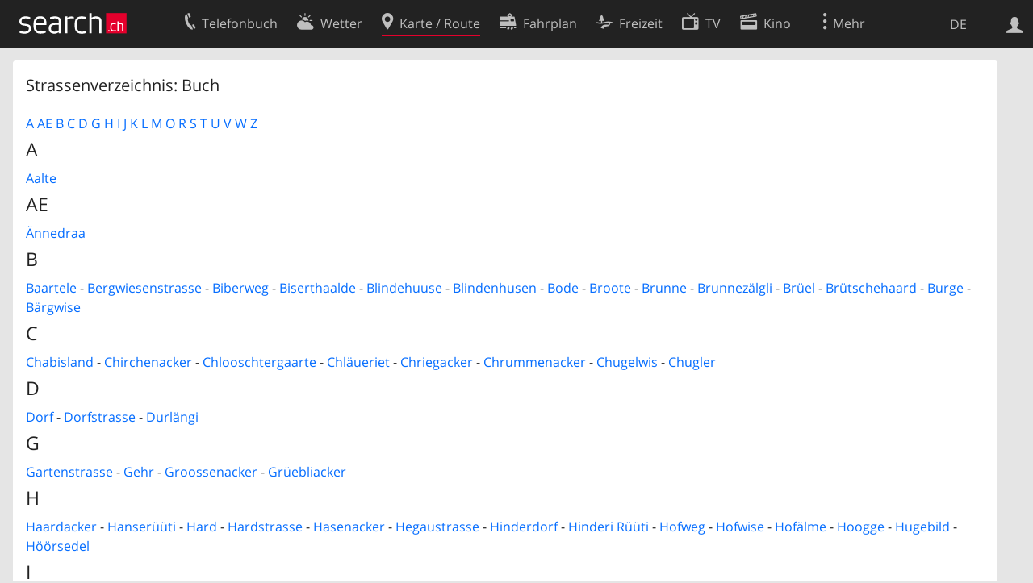

--- FILE ---
content_type: text/html; charset=utf-8
request_url: https://search.ch/map/overview/Buch-SH
body_size: 5601
content:
<!DOCTYPE html>
<html lang="de" class="no-js ua-os-mac">
<head><meta http-equiv="Content-Type" content="text/html; charset=utf-8">
<link rel="shortcut icon" href="//search.ch/lib/favicon.ico?c=3">
<title>Strassenverzeichnis: Buch - search.ch</title>
<script>document.documentElement.className = document.documentElement.className.replace(/(^|\s)no-js(\s|$)/, '$1js$2');</script>
<link rel="stylesheet" href="//search.ch/lib/itjs/?files=fonts.css,searchlib.css,jquery.fancybox.css,searchlib-full.css&amp;c=783148ac4a">
<link rel="stylesheet" href="/map/itjs/?files=leaflet.css,map.css,route-svg.css,jquery-ui.css,map-full.css,oev.css,oev-full.css&amp;c=b700ced4ce">
<meta name="viewport" content="initial-scale=1.0, width=device-width, viewport-fit=cover">
<meta name="apple-mobile-web-app-title" content="Strassenverzeichnis: Buch">
<meta name="theme-color" content="#000">
<meta name="google-adsense-account" content="ca-pub-3914417089986499">
<meta name="referrer" content="origin-when-cross-origin">
<meta name="robots" content="noindex">
<link rel="apple-touch-icon-precomposed" href="//search.ch/lib/images/touch/map.png">
<meta name="msapplication-TileImage" content="//search.ch/lib/images/touch/map.png">
<meta name="msapplication-TileColor" content="#e4002c">
<link title="Karte der Schweiz mit Routenplaner" type="application/opensearchdescription+xml" rel="search" href="/map/opensearch.xml">
<link rel="alternate" hreflang="x-default" title=" " href="https://search.ch/map/overview/Buch-SH">
<link rel="alternate" hreflang="fr" title="fr" href="https://search.ch/map/overview/Buch-SH.fr.html">
<link rel="alternate" hreflang="it" title="it" href="https://search.ch/map/overview/Buch-SH.it.html">
<link rel="alternate" hreflang="en" title="en" href="https://search.ch/map/overview/Buch-SH.en.html">
<script>window.dataLayer=[{"PageType":"Map","platform":"web","LoginType":"Visitor","Slot":"map","PageLanguage":"de"}];</script>
<script>window.kameleoonQueue = window.kameleoonQueue || [];</script>
<script src="https://hm236qt78z.kameleoon.io/kameleoon.js" async fetchpriority="high"></script>
</head>
<body class="sl-lang-de ux-audit ua-os-mac ua-chrome sl-service-map sl-service-map-overview"><div style="position:absolute"><noscript><img class="audit" alt="" style="width:0; height:0; border:0; padding:0" src="//search.ch/audit/NCP/map/de/overview_buch-sh"></noscript><script>(new Image()).src = '//search.ch/audit/NCP/map/de/overview_buch-sh?d=' + Math.random()</script>
</div>
<div><img class="sl-printonly sl-logo-print" alt="search.ch" src="//search.ch/lib/images/search-logo-print.svg?c=ae4bf65605"><div class="sl-nav-container sl-screenonly"><div class="sl-nav"><div class="sl-nav-inner"><a href="//search.ch/" title="Startseite"><div id="sl-logo" class="sl-logo left"></div>
</a><div class="sl-login-container sl-form" id="sl-profile-badge-container"><a class="sl-profile-badge" href="#sl-login" title="Anmelden"><span class="sl-icon-monospace sl-icon-profile"></span></a></div>
<div id="sl-language-selector" class="sl-language-selector-desktop"><div class="sl-language-list"><a href="//search.ch/map/overview/Buch-SH" class="sl_state_link sl-is-active">DE</a><a href="//search.ch/map/overview/Buch-SH.fr.html" class="sl_state_link">FR</a><a href="//search.ch/map/overview/Buch-SH.it.html" class="sl_state_link">IT</a><a href="//search.ch/map/overview/Buch-SH.en.html" class="sl_state_link">EN</a></div>
</div>
<ul class="sl-nav-items-container"><li class="sl-nav-item" data-moveable title="Telefonbuch der Schweiz"><a id="sl-menu-link-tel" class="sl-menu-link sl-vertical-center" href="//search.ch/tel/"><span class="sl-icon-monospace sl-icon-service-tel"></span><span class="sl-menu-title">Telefonbuch</span></a></li><li class="sl-nav-item" data-moveable title=""><a id="sl-menu-link-meteo" class="sl-menu-link sl-vertical-center" href="//search.ch/meteo/"><span class="sl-icon-monospace sl-icon-service-meteo"></span><span class="sl-menu-title">Wetter</span></a></li><li class="sl-nav-item sl-menu-active" data-moveable title="Karte der Schweiz mit Routenplaner"><a id="sl-menu-link-map" class="sl-menu-link sl-vertical-center" href="//search.ch/map/"><span class="sl-icon-monospace sl-icon-service-map"></span><span class="sl-menu-title">Karte / Route</span></a></li><li class="sl-nav-item" data-moveable title="Reiseplanung mit dem öffentlichen Verkehr"><a id="sl-menu-link-oev" class="sl-menu-link sl-vertical-center" href="//search.ch/fahrplan/"><span class="sl-icon-monospace sl-icon-service-oev"></span><span class="sl-menu-title">Fahrplan</span></a></li><li class="sl-nav-item" data-moveable title="Freizeit"><a id="sl-menu-link-freizeit" class="sl-menu-link sl-vertical-center" href="//search.ch/freizeit/"><span class="sl-icon-monospace sl-icon-service-freizeit"></span><span class="sl-menu-title">Freizeit</span></a></li><li class="sl-nav-item" data-moveable title="TV-Programm"><a id="sl-menu-link-tv" class="sl-menu-link sl-vertical-center" href="//search.ch/tv/"><span class="sl-icon-monospace sl-icon-service-tv"></span><span class="sl-menu-title">TV</span></a></li><li class="sl-nav-item" data-moveable title="Kinoprogramm"><a id="sl-menu-link-kino" class="sl-menu-link sl-vertical-center" href="//search.ch/kino/"><span class="sl-icon-monospace sl-icon-service-kino"></span><span class="sl-menu-title">Kino</span></a></li><li class="sl-nav-item" data-moveable title="Schneebericht für über 200 Schweizer Wintersport-Gebiete"><a id="sl-menu-link-meteo/snow" class="sl-menu-link sl-vertical-center" href="//search.ch/meteo/snow"><span class="sl-icon-monospace sl-icon-service-snow"></span><span class="sl-menu-title">Schnee</span></a></li><li class="sl-nav-item" data-moveable title="Suche im Schweizer Web"><a id="sl-menu-link-web" class="sl-menu-link sl-vertical-center" href="//search.ch/web/"><span class="sl-icon-monospace sl-icon-service-web"></span><span class="sl-menu-title">Websuche</span></a></li><li class="sl-nav-item" data-moveable title=""><a id="sl-menu-link-app" class="sl-menu-link sl-vertical-center" href="//search.ch/app/"><span class="sl-icon-monospace sl-icon-service-app"></span><span class="sl-menu-title">Apps</span></a></li><li class="sl-nav-item"><a id="sl-more-link" class="sl-menu-link sl-vertical-center" href="#sl-flyout-menu"><span class="sl-icon-monospace sl-icon-more"></span><span class="sl-menu-title">Mehr</span></a></li></ul>
<div id="sl-login" class="sl-login-container sl-form"><form method="post" action="//login.search.ch/login"><ul class="sl-floatlist"><li class="sl-floatlist-newline spacer"><a class="sl-text-link" href="//login.search.ch/settings/services?f=https%3A%2F%2Fsearch.ch%2Fmap%2Foverview%2FBuch-SH"><span>Persönliche Informationen »</span></a></li>
<li class="sl-floatlist-newline sl-readtext">Anmelden:</li>
<li class="sl-login-input"><input type="text" placeholder="Benutzername" name="LoginName" tabindex="1"><div class="sl-form-row-field-action-right sl-icon-clear" style="display:none"></div>
</li>
<li class="sl-login-input"><input type="password" placeholder="Passwort" name="Password" tabindex="1"><input type="hidden" name="Token" value="b905a7af25ac7e73e6a388b2b3d9e6fe"><div class="sl-form-row-field-action-right sl-icon-clear" style="display:none"></div>
</li>
<li class="sl-floatlist-newline spacer"><input type="hidden" name="f" value="https://search.ch/map/overview/Buch-SH"><input type="submit" class="" value="OK" tabindex="1"></li>
<li><a class="sl-text-link" href="//login.search.ch/register?f=https%3A%2F%2Fsearch.ch%2Fmap%2Foverview%2FBuch-SH"><span>Registrieren</span></a></li>
<li class="sl-floatlist-newline spacer"><a class="sl-text-link" href="//login.search.ch/forgotpassword?f=https%3A%2F%2Fsearch.ch%2Fmap%2Foverview%2FBuch-SH"><span>Passwort vergessen</span></a></li>
<li class="sl-floatlist-newline sl-readtext">oder</li>
<li class="sl-floatlist-newline socialbutton"><a rel="nofollow" class="sl-sociallogin-localch sl-text-link sl-button" href="//login.search.ch/login/localch?f=https%3A%2F%2Fsearch.ch%2Fmap%2Foverview%2FBuch-SH&amp;mode=login&amp;nonce=1769341446gd8c2e409f3649a385d06acc761647d23g35deed71752c8a9c5679a9400fae210636d5b22a52e003df7a1f4ef9b371b640gd47f700b170a93768be3ef5f65c55088" data-state="{&quot;forward_url&quot;:&quot;https:\/\/search.ch\/map\/overview\/Buch-SH&quot;,&quot;mode&quot;:&quot;login&quot;}" data-nonce="1769341446gd8c2e409f3649a385d06acc761647d23g35deed71752c8a9c5679a9400fae210636d5b22a52e003df7a1f4ef9b371b640gd47f700b170a93768be3ef5f65c55088"><img class="sl-share-icon" src="//search.ch/lib/images/social/localch.svg?c=141c7389a2" alt=""><span>Anmelden mit local.ch</span></a></li>
<li class="sl-floatlist-newline socialbutton"><a rel="nofollow" class="sl-sociallogin-apple sl-text-link sl-button" href="//login.search.ch/login/apple?f=https%3A%2F%2Fsearch.ch%2Fmap%2Foverview%2FBuch-SH&amp;mode=login&amp;nonce=1769341446gd8c2e409f3649a385d06acc761647d23g35deed71752c8a9c5679a9400fae210636d5b22a52e003df7a1f4ef9b371b640gd47f700b170a93768be3ef5f65c55088" data-state="{&quot;forward_url&quot;:&quot;https:\/\/search.ch\/map\/overview\/Buch-SH&quot;,&quot;mode&quot;:&quot;login&quot;}" data-nonce="1769341446gd8c2e409f3649a385d06acc761647d23g35deed71752c8a9c5679a9400fae210636d5b22a52e003df7a1f4ef9b371b640gd47f700b170a93768be3ef5f65c55088"><img class="sl-share-icon" src="//search.ch/lib/images/social/apple.svg?c=ef7e622b8b" alt=""><span>Anmelden mit Apple</span></a></li>
<li class="sl-floatlist-newline socialbutton"><a rel="nofollow" class="sl-sociallogin-facebook sl-text-link sl-button" href="//login.search.ch/login/facebook?f=https%3A%2F%2Fsearch.ch%2Fmap%2Foverview%2FBuch-SH&amp;mode=login&amp;nonce=1769341446gd8c2e409f3649a385d06acc761647d23g35deed71752c8a9c5679a9400fae210636d5b22a52e003df7a1f4ef9b371b640gd47f700b170a93768be3ef5f65c55088" data-state="{&quot;forward_url&quot;:&quot;https:\/\/search.ch\/map\/overview\/Buch-SH&quot;,&quot;mode&quot;:&quot;login&quot;}" data-nonce="1769341446gd8c2e409f3649a385d06acc761647d23g35deed71752c8a9c5679a9400fae210636d5b22a52e003df7a1f4ef9b371b640gd47f700b170a93768be3ef5f65c55088"><img class="sl-share-icon" src="//search.ch/lib/images/social/facebook.svg?c=f912f2fa26" alt=""><span>Anmelden mit Facebook</span></a></li>
<li class="sl-floatlist-newline socialbutton"><a rel="nofollow" class="sl-sociallogin-google sl-text-link sl-button" href="//login.search.ch/login/google?f=https%3A%2F%2Fsearch.ch%2Fmap%2Foverview%2FBuch-SH&amp;mode=login&amp;nonce=1769341446gd8c2e409f3649a385d06acc761647d23g35deed71752c8a9c5679a9400fae210636d5b22a52e003df7a1f4ef9b371b640gd47f700b170a93768be3ef5f65c55088" data-state="{&quot;forward_url&quot;:&quot;https:\/\/search.ch\/map\/overview\/Buch-SH&quot;,&quot;mode&quot;:&quot;login&quot;}" data-nonce="1769341446gd8c2e409f3649a385d06acc761647d23g35deed71752c8a9c5679a9400fae210636d5b22a52e003df7a1f4ef9b371b640gd47f700b170a93768be3ef5f65c55088"><img class="sl-share-icon" src="//search.ch/lib/images/social/google.svg?c=5ea4cb398a" alt=""><span>Anmelden mit Google</span></a></li>
<li class="sl-floatlist-newline socialbutton"><a rel="nofollow" class="sl-sociallogin-linkedin sl-text-link sl-button" href="//login.search.ch/login/linkedin?f=https%3A%2F%2Fsearch.ch%2Fmap%2Foverview%2FBuch-SH&amp;mode=login&amp;nonce=1769341446gd8c2e409f3649a385d06acc761647d23g35deed71752c8a9c5679a9400fae210636d5b22a52e003df7a1f4ef9b371b640gd47f700b170a93768be3ef5f65c55088" data-state="{&quot;forward_url&quot;:&quot;https:\/\/search.ch\/map\/overview\/Buch-SH&quot;,&quot;mode&quot;:&quot;login&quot;}" data-nonce="1769341446gd8c2e409f3649a385d06acc761647d23g35deed71752c8a9c5679a9400fae210636d5b22a52e003df7a1f4ef9b371b640gd47f700b170a93768be3ef5f65c55088"><img class="sl-share-icon" src="//search.ch/lib/images/social/linkedin.svg?c=c1b8d81f93" alt=""><span>Anmelden mit LinkedIn</span></a></li>
<li class="sl-floatlist-newline sl-readtext sl-smaller">Bitte beachten Sie, dass unsere neue <a href="//search.ch/privacy">Datenschutzerklärung</a> sowie die angepassten <a href="//search.ch/terms">Nutzungsbedingungen</a> gelten.</li>
</ul>
</form>
</div>
</div>
</div>
<div id="sl-service-form-container" class="sl-screenonly"></div>
</div>
<div class="sl-tribune-ad ad-block" style="display: none"></div>
<div class="sl-content sl-cards-container"><section class="sl-card"><div class="sl-card-inner"><header><h2 class="sl-card-header-title">Strassenverzeichnis: Buch</h2>
</header>
<div class="sl-card-body"><a href="#A">A</a> <a href="#AE">AE</a> <a href="#B">B</a> <a href="#C">C</a> <a href="#D">D</a> <a href="#G">G</a> <a href="#H">H</a> <a href="#I">I</a> <a href="#J">J</a> <a href="#K">K</a> <a href="#L">L</a> <a href="#M">M</a> <a href="#O">O</a> <a href="#R">R</a> <a href="#S">S</a> <a href="#T">T</a> <a href="#U">U</a> <a href="#V">V</a> <a href="#W">W</a> <a href="#Z">Z</a> <h4 id="A">A</h4>
<div class="over-group"><a href="/map/Buch,Aalte">Aalte</a></div>
<h4 id="AE">AE</h4>
<div class="over-group"><a href="/map/Buch,%C3%84nnedraa">Ännedraa</a></div>
<h4 id="B">B</h4>
<div class="over-group"><a href="/map/Buch,Baartele">Baartele</a> - <a href="/map/Buch,Bergwiesenstr.">Bergwiesenstrasse</a> - <a href="/map/Buch,Biberweg">Biberweg</a> - <a href="/map/Buch,Biserthaalde">Biserthaalde</a> - <a href="/map/Buch,Blindehuuse">Blindehuuse</a> - <a href="/map/Buch,Blindenhusen">Blindenhusen</a> - <a href="/map/Buch,Bode">Bode</a> - <a href="/map/Buch,Broote">Broote</a> - <a href="/map/Buch,Brunne">Brunne</a> - <a href="/map/Buch,Brunnez%C3%A4lgli">Brunnezälgli</a> - <a href="/map/Buch,Br%C3%BCel">Brüel</a> - <a href="/map/Buch,Br%C3%BCtschehaard">Brütschehaard</a> - <a href="/map/Buch,Burge">Burge</a> - <a href="/map/Buch,B%C3%A4rgwise">Bärgwise</a></div>
<h4 id="C">C</h4>
<div class="over-group"><a href="/map/Buch,Chabisland">Chabisland</a> - <a href="/map/Buch,Chirchenacker">Chirchenacker</a> - <a href="/map/Buch,Chlooschtergaarte">Chlooschtergaarte</a> - <a href="/map/Buch,Chl%C3%A4ueriet">Chläueriet</a> - <a href="/map/Buch,Chriegacker">Chriegacker</a> - <a href="/map/Buch,Chrummenacker">Chrummenacker</a> - <a href="/map/Buch,Chugelwis">Chugelwis</a> - <a href="/map/Buch,Chugler">Chugler</a></div>
<h4 id="D">D</h4>
<div class="over-group"><a href="/map/Buch,Dorf">Dorf</a> - <a href="/map/Buch-SH,Dorfstr.">Dorfstrasse</a> - <a href="/map/Buch,Durl%C3%A4ngi">Durlängi</a></div>
<h4 id="G">G</h4>
<div class="over-group"><a href="/map/Buch-SH,Gartenstr.">Gartenstrasse</a> - <a href="/map/Buch,Gehr">Gehr</a> - <a href="/map/Buch,Groossenacker">Groossenacker</a> - <a href="/map/Buch,Gr%C3%BCebliacker">Grüebliacker</a></div>
<h4 id="H">H</h4>
<div class="over-group"><a href="/map/Buch,Haardacker">Haardacker</a> - <a href="/map/Buch,Hanser%C3%BC%C3%BCti">Hanserüüti</a> - <a href="/map/Buch,Hard">Hard</a> - <a href="/map/Buch,Hardstr.">Hardstrasse</a> - <a href="/map/Buch,Hasenacker">Hasenacker</a> - <a href="/map/Buch,Hegaustr.">Hegaustrasse</a> - <a href="/map/Buch,Hinderdorf">Hinderdorf</a> - <a href="/map/Buch,Hinderi-R%C3%BC%C3%BCti">Hinderi Rüüti</a> - <a href="/map/Buch,Hofweg">Hofweg</a> - <a href="/map/Buch,Hofwise">Hofwise</a> - <a href="/map/Buch,Hof%C3%A4lme">Hofälme</a> - <a href="/map/Buch,Hoogge">Hoogge</a> - <a href="/map/Buch,Hugebild">Hugebild</a> - <a href="/map/Buch,H%C3%B6%C3%B6rsedel">Höörsedel</a></div>
<h4 id="I">I</h4>
<div class="over-group"><a href="/map/Buch,I-de-R%C3%A4be">I de Räbe</a> - <a href="/map/Buch,Im-Winkel">Im Winkel</a></div>
<h4 id="J">J</h4>
<div class="over-group"><a href="/map/Buch,Jud">Jud</a></div>
<h4 id="K">K</h4>
<div class="over-group"><a href="/map/Buch,Klosterweg">Klosterweg</a></div>
<h4 id="L">L</h4>
<div class="over-group"><a href="/map/Buch,Lache">Lache</a> - <a href="/map/Buch,Langenierge">Langenierge</a> - <a href="/map/Buch,Latzere">Latzere</a> - <a href="/map/Buch,Latzerehaalde">Latzerehaalde</a> - <a href="/map/Buch,Lindenweg">Lindenweg</a> - <a href="/map/Buch,Lochacker">Lochacker</a> - <a href="/map/Buch,L%C3%A4ttgr%C3%BCebli">Lättgrüebli</a> - <a href="/map/Buch,L%C3%A4%C3%A4re-B%C3%A4cher">Lääre Bächer</a></div>
<h4 id="M">M</h4>
<div class="over-group"><a href="/map/Buch,Moos">Moos</a> - <a href="/map/Buch,Morde">Morde</a> - <a href="/map/Buch,M%C3%BCliwis">Müliwis</a> - <a href="/map/Buch,M%C3%BCl%C3%A4cker">Müläcker</a></div>
<h4 id="O">O</h4>
<div class="over-group"><a href="/map/Buch,Ob-Aalte">Ob Aalte</a> - <a href="/map/Buch-SH,Oberdorf">Oberdorf</a> - <a href="/map/Buch,Oberdorfstr.">Oberdorfstrasse</a> - <a href="/map/Buch,Oberriet">Oberriet</a></div>
<h4 id="R">R</h4>
<div class="over-group"><a href="/map/Buch,Rainweg">Rainweg</a> - <a href="/map/Buch,Randeggerstiig">Randeggerstiig</a> - <a href="/map/Buch,Rattebuck">Rattebuck</a> - <a href="/map/Buch,Rauhenbergstr.">Rauhenbergstrasse</a> - <a href="/map/Buch,Riet">Riet</a> - <a href="/map/Buch,Rietvogel">Rietvogel</a> - <a href="/map/Buch,Ringweg">Ringweg</a> - <a href="/map/Buch,Rosengartenstr.">Rosengartenstrasse</a> - <a href="/map/Buch,Rudolf-Tappolet-Weg">Rudolf-Tappolet-Weg</a> - <a href="/map/Buch,R%C3%BC%C3%BCti">Rüüti</a></div>
<h4 id="S">S</h4>
<div class="over-group"><a href="/map/Buch,Sand">Sand</a> - <a href="/map/Buch,Sandweg">Sandweg</a> - <a href="/map/Buch,Schelmegass">Schelmegass</a> - <a href="/map/Buch,Schlegel">Schlegel</a> - <a href="/map/Buch,Schlossg%C3%A4%C3%A4rte">Schlossgäärte</a> - <a href="/map/Buch,Sch%C3%A4iebuech">Schäiebuech</a> - <a href="/map/Buch,Sch%C3%BCppelegg">Schüppelegg</a> - <a href="/map/Buch,Sch%C3%BCppelstr.">Schüppelstrasse</a> - <a href="/map/Buch,Spiiser%C3%A4cker">Spiiseräcker</a> - <a href="/map/Buch,Steinerchr%C3%BC%C3%BCz">Steinerchrüüz</a> - <a href="/map/Buch,Steinerstr.">Steinerstrasse</a> - <a href="/map/Buch,Steinerw%C3%A4g">Steinerwäg</a> - <a href="/map/Buch,Stoffel">Stoffel</a> - <a href="/map/Buch,St%C3%A4gliacker">Stägliacker</a> - <a href="/map/Buch,Sunneggstr.">Sunneggstrasse</a> - <a href="/map/Buch,S%C3%A4ntis">Säntis</a> - <a href="/map/Buch,S%C3%BCndler">Sündler</a></div>
<h4 id="T">T</h4>
<div class="over-group"><a href="/map/Buch,Toote-Maa">Toote Maa</a> - <a href="/map/Buch,Tornacker">Tornacker</a> - <a href="/map/Buch-SH,Tulpenweg">Tulpenweg</a> - <a href="/map/Buch,T%C3%A4%C3%A4sch">Tääsch</a> - <a href="/map/Buch,T%C3%BCrmli">Türmli</a></div>
<h4 id="U">U</h4>
<div class="over-group"><a href="/map/Buch,Underbuechiholz">Underbuechiholz</a> - <a href="/map/Buch,Underdorf">Underdorf</a> - <a href="/map/Buch,Underwise">Underwise</a> - <a href="/map/Buch,Unterdorfstr.">Unterdorfstrasse</a> - <a href="/map/Buch,Usserdorf">Usserdorf</a> - <a href="/map/Buch,Ussere-Widem">Ussere Widem</a></div>
<h4 id="V">V</h4>
<div class="over-group"><a href="/map/Buch,Vorderi-R%C3%BC%C3%BCti">Vorderi Rüüti</a></div>
<h4 id="W">W</h4>
<div class="over-group"><a href="/map/Buch,Widem">Widem</a> - <a href="/map/Buch,Wiig%C3%A4%C3%A4rtli">Wiigäärtli</a> - <a href="/map/Buch,Winkel">Winkel</a> - <a href="/map/Buch,Winkelweg">Winkelweg</a> - <a href="/map/Buch,W%C3%A4chselacker">Wächselacker</a></div>
<h4 id="Z">Z</h4>
<div class="over-group"><a href="/map/Buch,Zehvierling%C3%A4cker">Zehvierlingäcker</a> - <a href="/map/Buch,Ziilw%C3%A4g">Ziilwäg</a> - <a href="/map/Buch,Z%C3%A4lgli">Zälgli</a> - <a href="/map/Buch,Z%C3%BCndelblatz">Zündelblatz</a></div>
</div>
</div>
</section>
</div>
<div class="sl-footer"><div class="sl-flyout-menu" id="sl-flyout-menu"><div class="sl-more-column"><ul id="sl-more-links-list" class="sl-more-links-list"></ul>
</div>
<div class="sl-footer-column"><ul class="sl-footer-link-list"><li><a href="//www.localsearch.ch/de/ihr-eintrag">Ihr Eintrag</a></li>
<li><a href="https://cc.localsearch.ch/?language=de">Kundencenter Geschäftskunden</a></li>
<li><a href="//search.ch/about">Impressum</a></li>
<li><a href="//search.ch/contact?s=map">Kontakt</a></li>
<li><a href="//search.ch/terms">Nutzungsbedingungen</a></li>
<li><a href="//search.ch/privacy">Datenschutzerklärung</a></li>
<li><a href="//search.ch/cookiepolicy">Cookie-Richtlinie</a></li>
<li><a href="javascript:Optanon.ToggleInfoDisplay()">Cookie-Einstellungen</a></li>
<li><a href="//api.search.ch/">Entwickler</a></li>
</ul>
</div>
</div>
</div>
</div>
<script>window.trace += "e";; var env = {"audit_url":"\/\/search.ch\/audit\/CP\/map\/de\/overview_buch-sh","lang":"de","lib_url":"\/\/search.ch\/lib\/","page":"overview_buch-sh","bench":1,"servertype":"live","services_onedomain":["app","freizeit","freizeit","loisir","libero","leisure","kino","kino","cine","cine","kino","map","maps","route","velo","bici","bike","fahrrad","meteo","oev","fahrplan","horaire","orario","timetable","route","snow","tel","tv","web","lib","mapgen","portal","routebackend","test","alarm","billy","clips","dofta","envis","hulda","inbyn","jubla","kura","norbo","oxel","pugg","qvart","rusig","trotsig","uldum","vaken","wilse","xaxig","yucca","zita","akut","boren","charm","dimma","devel","twin"],"service_path":"map","ua":{"os":"mac","osversion":"10.15.7","apptype":false,"appversion":0,"full":true},"T":{"sl_locateme_denied":"Sie haben uns nicht gestattet, Ihre aktuelle Position abzufragen.","sl_locateme_error":"Die aktuelle Position konnte nicht bestimmt werden.","sl_locateme_retry":"Erneut Position bestimmen","sl_share_page":"Seite teilen"},"post":0};; new Image().src = "//search.ch/lib/sizes.gif?w=" + window.innerWidth + "&h=" + window.innerHeight + "&r=" + (window.devicePixelRatio ? window.devicePixelRatio : 1) + "&f=" + window.getComputedStyle(document.querySelector("html")).getPropertyValue("font-size"); window.onerror = function (errmsg, file, line, column, errorObj) {
	var stack = errorObj && errorObj.stack ? errorObj.stack : "";
	var errstr = typeof errmsg !== 'string' ? 'event keys:' + Object.keys(errmsg).join() : errmsg;
	var el = document.activeElement;
	var typing = el && (el.tagName.toLowerCase() == 'input' && el.type == 'text' || el.tagName.toLowerCase() == 'textarea');
	if (!typing && !window.sl_noretry && errstr.match(/SyntaxError/) && !window.location.href.match(/retry=/) && !env.post)
		window.location.replace(window.location.href + (window.location.search ? "&retry=2" : "?retry=2"))
	else if (!window.sl_errurl)
		window.sl_errurl = (new Image()).src = ("/map/itjs/error.gif?errmsg=" + encodeURIComponent(errstr) + "&file=" + encodeURIComponent(file) + "&line=" + line + "&column=" + column + "&trace=" + window.trace.substr(9) + "&gotjs=" + encodeURIComponent(window.it_gotjs) + '&stack=' + encodeURIComponent(stack)).substr(0, 3900);
	
}
window.trace += "E";</script>
<script src="/map/itjs/?files=jquerybuild.js%3Fui%3Dwidget-position-autocomplete%26lang%3Dde,sl_core.js,sl.js,nav-full.js,service-form.js,geo.js,overlay.js,sl_sortable.js,jquery.fancybox.js,sl_state.js,sl_autocomplete.js,map_form.js&amp;c=3de3bfb085"></script>
<script>window.trace += "l";
			
			if (!("$" in window) && !window.location.href.match(/retry=/) && !env.post)
				window.location.replace(window.location.href + (window.location.search ? "&retry=1" : "?retry=1"));
			else
			$(document).ready(function () {
				window.sl_noretry = 1;
				$(document).on("click",".sl-banner .sl-icon-close", function() {
					$(this).closest(".sl-banner").animate({ height:0, padding:0 }, { duration:100, complete: function () { $(this).remove(); } })
						.find(".sl_bv").each(function() { new Image().src = "//search.ch/lib/images/0.gif?r=" + Math.random() + "&banner_close=" + this.id})
				});
				if ($(window).height() < 900 || $(window).width() < 1000)
					$(".sl-banner .sl-card-body, .sl-banner-brandingday").each(function() {
						var img = $(this).find("#embedad0,iframe,img");
						var imgwidth = img.width();
						var imgheight = img.height();
						var scale = 0;
						var origin = "top";
						if (imgwidth > $(window).width())
						{
							scale = ($(window).width() - 28) / imgwidth;
							origin = "top left";
						}
						if (scale)
						{
							var h = $(this).height() * scale;
							$(this).css({ "transform-origin":origin, transform:"scale(" + scale + ")", height:h + 10 });	// 2*5 pixel padding => + 10
							if ($(this).is("td"))
								$(this).closest("table").height(h).find("tr,td,td div").height(h);
						}
					});;search_state_init();
});window.trace += "L";</script>
</body>
</html>
